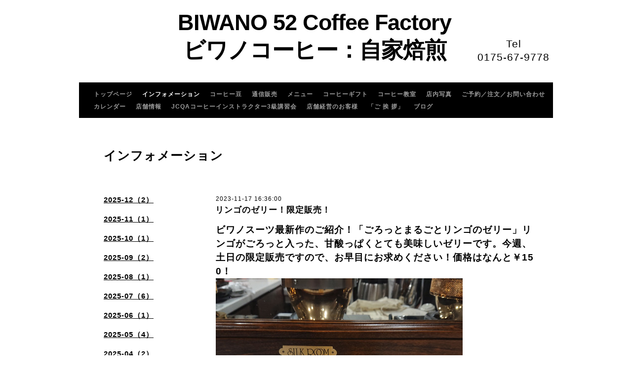

--- FILE ---
content_type: text/html; charset=utf-8
request_url: https://biwano52.com/info/5446890
body_size: 4045
content:
<!DOCTYPE html PUBLIC "-//W3C//DTD XHTML 1.0 Transitional//EN" "http://www.w3.org/TR/xhtml1/DTD/xhtml1-transitional.dtd">
<html xmlns="http://www.w3.org/1999/xhtml" xml:lang="ja" lang="ja">
<head>
<meta http-equiv="content-type" content="text/html; charset=utf-8" />
<title>リンゴのゼリー！限定販売！ - BIWANO 52 Coffee Factory
ビワノコーヒー：自家焙煎</title>
<meta name="viewport" content="width=device-width, initial-scale=1, maximum-scale=1, user-scalable=yes" />
<meta name="keywords" content="ビワノコーヒー" />
<meta name="description" content="ビワノスーツ最新作のご紹介！「ごろっとまるごとリンゴのゼリー」リンゴがごろっと入った、甘酸っぱくとても美味しいゼリーです。今週、土日の限定販売ですので、お早..." />
<meta property="og:title" content="リンゴのゼリー！限定販売！" />
<meta property="og:image" content="" />
<meta property="og:site_name" content="BIWANO 52 Coffee Factory
ビワノコーヒー：自家焙煎" />
<meta http-equiv="content-style-type" content="text/css" />
<meta http-equiv="content-script-type" content="text/javascript" />

<link rel="alternate" type="application/rss+xml" title="BIWANO 52 Coffee Factory
ビワノコーヒー：自家焙煎 / RSS" href="/feed.rss" />
<style type="text/css" media="all">@import "/style.css?519212-1561624220";</style>
<script type="text/javascript" src="/assets/jquery/jquery-1.9.1.min.js"></script>
<script type="text/javascript" src="/js/tooltip.js"></script>
<script type="text/javascript" src="/assets/colorbox/jquery.colorbox-min.js"></script>
<script type="text/javascript" src="/assets/jscrollpane/jscrollpane.js"></script>
<script type="text/javascript" src="/assets/bgstretcher/bgstretcher.js"></script>
<script type="text/javascript" src="/assets/responsiveslides/responsiveslides.min.js"></script>
<script type="text/javascript" src="/assets/footerfixed/footerfixed.js"></script>

<script>
    $(document).ready(function(){
        $("#main").find(".thickbox").colorbox({rel:'thickbox',maxWidth: '98%'});
    });
</script>

</head>
    <body id="info" class="smartphone">
        <div id="wrapper" class="bg_slide">
            <div id="wrapper_inner">

                    <div class="shop_title">
                            <div class="shop_rss"><a href="/feed.rss"><img src="/img/icon/rss2.png" /></a></div>
                            <div class="shop_tel">Tel<br />0175-67-9778</div>
                    </div>

                    <div class="site_title">
                            <h1 class="site_logo">
                              <a class="shop_sitename" href="https://biwano52.com">BIWANO 52 Coffee Factory<br />
ビワノコーヒー：自家焙煎</a>
                            </h1>
                            <div class="site_description site_description_smartphone"></div>
                    </div>

      
         
      <!-- END top -->

        <!-- ナビゲーション部分ここから // -->
        <script>
        $(function(){
            $(".menubtn").click(function(){
                $("#navi_inner").slideToggle(1000);
                });
            });
        </script>

        <div id="navi">
            <div class="menubtn">MENU ▼</div>
            <div id="navi_inner">
                <ul>
                    
                    <li><a href="/"  class="navi_top">トップページ</a></li>
                    
                    <li><a href="/info"  class="navi_info active">インフォメーション</a><ul class="sub_navi">
<li><a href='/info/2025-12'>2025-12（2）</a></li>
<li><a href='/info/2025-11'>2025-11（1）</a></li>
<li><a href='/info/2025-10'>2025-10（1）</a></li>
<li><a href='/info/2025-09'>2025-09（2）</a></li>
<li><a href='/info/2025-08'>2025-08（1）</a></li>
<li><a href='/info/2025-07'>2025-07（6）</a></li>
<li><a href='/info/2025-06'>2025-06（1）</a></li>
<li><a href='/info/2025-05'>2025-05（4）</a></li>
<li><a href='/info/2025-04'>2025-04（2）</a></li>
<li><a href='/info/2025-03'>2025-03（2）</a></li>
<li><a href='/info/2025-02'>2025-02（6）</a></li>
<li><a href='/info/2025-01'>2025-01（2）</a></li>
<li><a href='/info/2024-12'>2024-12（4）</a></li>
<li><a href='/info/2024-11'>2024-11（2）</a></li>
<li><a href='/info/2024-10'>2024-10（3）</a></li>
<li><a href='/info/2024-09'>2024-09（2）</a></li>
<li><a href='/info/2024-08'>2024-08（3）</a></li>
<li><a href='/info/2024-07'>2024-07（4）</a></li>
<li><a href='/info/2024-06'>2024-06（2）</a></li>
<li><a href='/info/2024-05'>2024-05（3）</a></li>
<li><a href='/info/2024-04'>2024-04（4）</a></li>
<li><a href='/info/2024-03'>2024-03（2）</a></li>
<li><a href='/info/2024-02'>2024-02（4）</a></li>
<li><a href='/info/2024-01'>2024-01（6）</a></li>
<li><a href='/info/2023-12'>2023-12（3）</a></li>
<li><a href='/info/2023-11'>2023-11（5）</a></li>
<li><a href='/info/2023-10'>2023-10（5）</a></li>
<li><a href='/info/2023-09'>2023-09（6）</a></li>
<li><a href='/info/2023-08'>2023-08（2）</a></li>
<li><a href='/info/2023-07'>2023-07（4）</a></li>
<li><a href='/info/2023-06'>2023-06（4）</a></li>
<li><a href='/info/2023-05'>2023-05（4）</a></li>
<li><a href='/info/2023-04'>2023-04（9）</a></li>
<li><a href='/info/2023-03'>2023-03（8）</a></li>
<li><a href='/info/2023-02'>2023-02（6）</a></li>
<li><a href='/info/2023-01'>2023-01（7）</a></li>
<li><a href='/info/2022-12'>2022-12（5）</a></li>
<li><a href='/info/2022-11'>2022-11（7）</a></li>
<li><a href='/info/2022-10'>2022-10（6）</a></li>
<li><a href='/info/2022-09'>2022-09（4）</a></li>
<li><a href='/info/2022-08'>2022-08（6）</a></li>
<li><a href='/info/2022-07'>2022-07（6）</a></li>
<li><a href='/info/2022-06'>2022-06（9）</a></li>
<li><a href='/info/2022-05'>2022-05（8）</a></li>
<li><a href='/info/2022-04'>2022-04（4）</a></li>
<li><a href='/info/2022-03'>2022-03（7）</a></li>
<li><a href='/info/2022-02'>2022-02（8）</a></li>
<li><a href='/info/2022-01'>2022-01（7）</a></li>
<li><a href='/info/2021-12'>2021-12（9）</a></li>
<li><a href='/info/2021-11'>2021-11（8）</a></li>
<li><a href='/info/2021-10'>2021-10（8）</a></li>
<li><a href='/info/2021-09'>2021-09（8）</a></li>
<li><a href='/info/2021-08'>2021-08（7）</a></li>
<li><a href='/info/2021-07'>2021-07（10）</a></li>
<li><a href='/info/2021-06'>2021-06（7）</a></li>
<li><a href='/info/2021-05'>2021-05（10）</a></li>
<li><a href='/info/2021-04'>2021-04（7）</a></li>
<li><a href='/info/2021-03'>2021-03（6）</a></li>
<li><a href='/info/2021-02'>2021-02（7）</a></li>
<li><a href='/info/2021-01'>2021-01（6）</a></li>
<li><a href='/info/2020-12'>2020-12（13）</a></li>
<li><a href='/info/2020-11'>2020-11（11）</a></li>
<li><a href='/info/2020-10'>2020-10（12）</a></li>
<li><a href='/info/2020-09'>2020-09（12）</a></li>
<li><a href='/info/2020-08'>2020-08（8）</a></li>
<li><a href='/info/2020-07'>2020-07（8）</a></li>
<li><a href='/info/2020-06'>2020-06（6）</a></li>
<li><a href='/info/2020-05'>2020-05（7）</a></li>
<li><a href='/info/2020-04'>2020-04（8）</a></li>
<li><a href='/info/2020-03'>2020-03（4）</a></li>
<li><a href='/info/2020-02'>2020-02（7）</a></li>
<li><a href='/info/2020-01'>2020-01（8）</a></li>
<li><a href='/info/2019-12'>2019-12（12）</a></li>
<li><a href='/info/2019-11'>2019-11（6）</a></li>
<li><a href='/info/2019-10'>2019-10（5）</a></li>
<li><a href='/info/2019-09'>2019-09（5）</a></li>
<li><a href='/info/2019-08'>2019-08（5）</a></li>
<li><a href='/info/2019-07'>2019-07（9）</a></li>
<li><a href='/info/2019-06'>2019-06（2）</a></li>
</ul>
</li>
                    
                    <li><a href="/free/coffee"  class="navi_free free_203611">コーヒー豆</a></li>
                    
                    <li><a href="/free/tuusinn"  class="navi_free free_220210">通信販売</a></li>
                    
                    <li><a href="/menu"  class="navi_menu">メニュー</a></li>
                    
                    <li><a href="/free/gifuto"  class="navi_free free_218297">コーヒーギフト</a></li>
                    
                    <li><a href="/free/rinen"  class="navi_free free_203583">コーヒー教室</a></li>
                    
                    <li><a href="/photo"  class="navi_photo">店内写真</a></li>
                    
                    <li><a href="/contact"  class="navi_contact">ご予約／注文／お問い合わせ</a></li>
                    
                    <li><a href="/calendar"  class="navi_calendar">カレンダー</a></li>
                    
                    <li><a href="/about"  class="navi_about">店舗情報</a></li>
                    
                    <li><a href="/free/3kenntei"  class="navi_free free_397414">JCQAコーヒーインストラクター3級講習会</a></li>
                    
                    <li><a href="/free/tennpokeiei"  class="navi_free free_412128">店舗経営のお客様</a></li>
                    
                    <li><a href="/free/ibennto"  class="navi_free free_218940">「ご 挨 拶」</a></li>
                    
                    <li><a href="https://ameblo.jp/647105/" target="_blank" class="navi_links links_42246">ブログ</a></li>
                    
                </ul>
            <br class="clear" />
            </div>
        </div>
        <!-- // ナビゲーション部分ここまで -->
        <div class="under_navi"></div>

        <div id="contents">
            <div id="contents_inner">

                <ul class="sub_navi_side">
                      
                      
                      
                      <ul class="sub_navi">
<li><a href='/info/2025-12'>2025-12（2）</a></li>
<li><a href='/info/2025-11'>2025-11（1）</a></li>
<li><a href='/info/2025-10'>2025-10（1）</a></li>
<li><a href='/info/2025-09'>2025-09（2）</a></li>
<li><a href='/info/2025-08'>2025-08（1）</a></li>
<li><a href='/info/2025-07'>2025-07（6）</a></li>
<li><a href='/info/2025-06'>2025-06（1）</a></li>
<li><a href='/info/2025-05'>2025-05（4）</a></li>
<li><a href='/info/2025-04'>2025-04（2）</a></li>
<li><a href='/info/2025-03'>2025-03（2）</a></li>
<li><a href='/info/2025-02'>2025-02（6）</a></li>
<li><a href='/info/2025-01'>2025-01（2）</a></li>
<li><a href='/info/2024-12'>2024-12（4）</a></li>
<li><a href='/info/2024-11'>2024-11（2）</a></li>
<li><a href='/info/2024-10'>2024-10（3）</a></li>
<li><a href='/info/2024-09'>2024-09（2）</a></li>
<li><a href='/info/2024-08'>2024-08（3）</a></li>
<li><a href='/info/2024-07'>2024-07（4）</a></li>
<li><a href='/info/2024-06'>2024-06（2）</a></li>
<li><a href='/info/2024-05'>2024-05（3）</a></li>
<li><a href='/info/2024-04'>2024-04（4）</a></li>
<li><a href='/info/2024-03'>2024-03（2）</a></li>
<li><a href='/info/2024-02'>2024-02（4）</a></li>
<li><a href='/info/2024-01'>2024-01（6）</a></li>
<li><a href='/info/2023-12'>2023-12（3）</a></li>
<li><a href='/info/2023-11'>2023-11（5）</a></li>
<li><a href='/info/2023-10'>2023-10（5）</a></li>
<li><a href='/info/2023-09'>2023-09（6）</a></li>
<li><a href='/info/2023-08'>2023-08（2）</a></li>
<li><a href='/info/2023-07'>2023-07（4）</a></li>
<li><a href='/info/2023-06'>2023-06（4）</a></li>
<li><a href='/info/2023-05'>2023-05（4）</a></li>
<li><a href='/info/2023-04'>2023-04（9）</a></li>
<li><a href='/info/2023-03'>2023-03（8）</a></li>
<li><a href='/info/2023-02'>2023-02（6）</a></li>
<li><a href='/info/2023-01'>2023-01（7）</a></li>
<li><a href='/info/2022-12'>2022-12（5）</a></li>
<li><a href='/info/2022-11'>2022-11（7）</a></li>
<li><a href='/info/2022-10'>2022-10（6）</a></li>
<li><a href='/info/2022-09'>2022-09（4）</a></li>
<li><a href='/info/2022-08'>2022-08（6）</a></li>
<li><a href='/info/2022-07'>2022-07（6）</a></li>
<li><a href='/info/2022-06'>2022-06（9）</a></li>
<li><a href='/info/2022-05'>2022-05（8）</a></li>
<li><a href='/info/2022-04'>2022-04（4）</a></li>
<li><a href='/info/2022-03'>2022-03（7）</a></li>
<li><a href='/info/2022-02'>2022-02（8）</a></li>
<li><a href='/info/2022-01'>2022-01（7）</a></li>
<li><a href='/info/2021-12'>2021-12（9）</a></li>
<li><a href='/info/2021-11'>2021-11（8）</a></li>
<li><a href='/info/2021-10'>2021-10（8）</a></li>
<li><a href='/info/2021-09'>2021-09（8）</a></li>
<li><a href='/info/2021-08'>2021-08（7）</a></li>
<li><a href='/info/2021-07'>2021-07（10）</a></li>
<li><a href='/info/2021-06'>2021-06（7）</a></li>
<li><a href='/info/2021-05'>2021-05（10）</a></li>
<li><a href='/info/2021-04'>2021-04（7）</a></li>
<li><a href='/info/2021-03'>2021-03（6）</a></li>
<li><a href='/info/2021-02'>2021-02（7）</a></li>
<li><a href='/info/2021-01'>2021-01（6）</a></li>
<li><a href='/info/2020-12'>2020-12（13）</a></li>
<li><a href='/info/2020-11'>2020-11（11）</a></li>
<li><a href='/info/2020-10'>2020-10（12）</a></li>
<li><a href='/info/2020-09'>2020-09（12）</a></li>
<li><a href='/info/2020-08'>2020-08（8）</a></li>
<li><a href='/info/2020-07'>2020-07（8）</a></li>
<li><a href='/info/2020-06'>2020-06（6）</a></li>
<li><a href='/info/2020-05'>2020-05（7）</a></li>
<li><a href='/info/2020-04'>2020-04（8）</a></li>
<li><a href='/info/2020-03'>2020-03（4）</a></li>
<li><a href='/info/2020-02'>2020-02（7）</a></li>
<li><a href='/info/2020-01'>2020-01（8）</a></li>
<li><a href='/info/2019-12'>2019-12（12）</a></li>
<li><a href='/info/2019-11'>2019-11（6）</a></li>
<li><a href='/info/2019-10'>2019-10（5）</a></li>
<li><a href='/info/2019-09'>2019-09（5）</a></li>
<li><a href='/info/2019-08'>2019-08（5）</a></li>
<li><a href='/info/2019-07'>2019-07（9）</a></li>
<li><a href='/info/2019-06'>2019-06（2）</a></li>
</ul>

                      
                      
                      
                      
                      
                      
                      
                      
                      
                      
                      
                      
                      
                      
                      
                      
                      
                      
                      
                      
                      
                      
                      
                      
                      
                      
                      
                </ul>

        <!-- メイン部分ここから -->
        <div id="main">
            <div id="main_inner">

    
    <!----------------------------------------------

      ページ：インフォメーション
      ---------------------------------------------->

    <h2 class="page_title">インフォメーション</h2>
    <div class="info_area">
        <div class="autopagerize_page_element">
            
            <div class="info ">
                <div class="info_date"> 2023-11-17 16:36:00</div>
                <div class="info_title">
                        <a href="/info/5446890">リンゴのゼリー！限定販売！</a>
                </div>
                <div class="info_photo">
                  
                </div>
                <div class="info_body">
                  <p><span style="font-size: 14pt;"><strong>ビワノスーツ最新作のご紹介！「ごろっとまるごとリンゴのゼリー」リンゴがごろっと入った、甘酸っぱくとても美味しいゼリーです。今週、土日の限定販売ですので、お早目にお求めください！価格はなんと￥150！</strong></span></p>
<p><a href="https://cdn.goope.jp/84615/231117164002-655718d2d0953.jpg" target="_blank"><img src="https://cdn.goope.jp/84615/231117164002-655718d2d0953_l.jpg" alt="IMG_20231117_162905_010.jpg" /></a></p>
                </div>
                <br class="clear">
            </div>
            
        </div>
    </div>
    

    

    

    


    


    


    


    

    
    
  </div>
  </div>
  <!-- // メイン部分ここまで -->
        </div>
    </div>
    <!-- // contentsここまで -->
       <!-- フッター部分ここから // -->
        <div id="footer">
        <div id="footer_inner">
    <!-- BEGIN top -->
    <!----------------------------------------------

          ページ：トップ

     ---------------------------------------------->

    <script type="text/javascript">
    $(document).ready(function(){

      var imgs = [];

      $(".slideshow_img").each(function(index, element) {
      imgs.push(element.src);
      });

      if (imgs.length == 0) {
           imgs = [
          "/img/theme_salon2/salon2_slide_img_2.jpg",
          "/img/theme_salon2/salon2_slide_img_3.jpg",
          "/img/theme_salon2/salon2_slide_img_1.jpg",
          ];
      }

    //  Initialize Backgound Stretcher
    $('.bg_slide').bgStretcher({
          images:imgs,
          maxWidth: 1500,
          imageWidth: 1024,
          imageHeight: 768,
          nextSlideDelay: ,
          slideShowSpeed: 'slow',
          transitionEffect: 'fade',
          sequenceMode: 'normal',
          anchoringImg: 'center center',
          anchoring: 'center center'
    });
    });
    </script>

<!-- TOPの背景イメージ読み込みのためのスライド画像 // -->
<div class="bgstretcher_img">
 
</div>
                <script type="text/javascript">
                    $(window).on('ready load', function() {
                        $('.top_info_message,.welcome_area_message').jScrollPane();
                    });
                </script>


                <div id="welcome_info_area" class="clearfix">
                    <div class="welcome_info_area_inner">
                              <div class="welcome_area">
                                  <h2 class="welcome_area_title">Welcome</h2>
                                  <div class="welcome_area_message welcome_area_message_smartphone"><div></div></div>
                              </div>
                              
                    </div>
                </div>
                

         <script type="text/javascript">
    $(window).on('ready load', function() {
        $('.today_area').jScrollPane();
    });
     </script>
              <!-- サイドバー部分ここから // -->
              <div id="sidebar">
                  <div id="sidebar_inner" class="clearfix">

                      <!-- ナビゲーションパーツここから // -->
                      <div class="navi_parts_smartphone">
                        
                      </div>
                      <!-- // ナビゲーションパーツここまで -->

                      
                <div class="today_area today_area_smartphone">
                      <div class="today_title">2026.01.14 Wednesday</div>
                          
                  </div>

        <div class="counter_area counter_area_smartphone">
            <div class="counter_title">カウンター</div>
            <div class="counter_today">
            Today&nbsp;:&nbsp;<span class="num">819</span>
            </div>
            <div class="counter_yesterday">
            Yesterday&nbsp;:&nbsp;<span class="num">298</span>
            </div>
            <div class="counter_total">
            Total&nbsp;:&nbsp;<span class="num">552422</span>
            </div>
        </div>

        <div class="qr_area qr_area_smartphone">
            <div class="qr_title">携帯サイト</div>
            <div class="qr_img"><img src="//r.goope.jp/qr/biwano52"width="100" height="100" /></div>
        </div>

</div>
</div>

<!-- // サイドバー部分ここまで -->

                    <!-- // コピーライト部分ここから -->
                    <div id="footer_copyright">
                          <div id="footer_copyright_inner">
                              <!--  スマホ用店舗名表示部分 -->
                              <div class="shop_title_footer clearfix">
                                  <div class="shop_info_footer">
                                      <div class="shop_rss_footer"><a href="/feed.rss"><img src="/img/icon/rss2.png" /></a></div>
                                      <div class="shop_name_footer">BIWANO52 Coffee Factory（ビワノコーヒー）&nbsp; </div>
                                  </div>
                                  <div class="shop_tel_footer">0175-67-9778</div>
                              </div>
                              <!--  スマホ用店舗名表示部分ここまで -->
                              <div>
                                  <div class="copyright copyright_smartphone">&copy;2026 <a href="https://biwano52.com">BIWANO52 Coffee Factory（ビワノコーヒー）</a>. All Rights Reserved.
                                  </div>

                                  <div class="powered_wrap powered_smartphone">
                                    <span class="powered">
                                      Powered by <a href="https://goope.jp/">グーペ</a> / <a href="https://admin.goope.jp/">Admin</a>
                                    </span>
                                    <span class="social_wrap">
                                      
                                      

                                      
                                    </span>
                                  </div>

                              </div>
                         </div>
                    </div>
                    <!-- // コピーライト部分ここまで -->
            </div>
            </div>
            <!-- // フッター部分ここまで -->

        <!-- wrapper_innerここまで -->
        </div>
    <!--  wrapperここまで -->
    </div>




</body>
</html>
